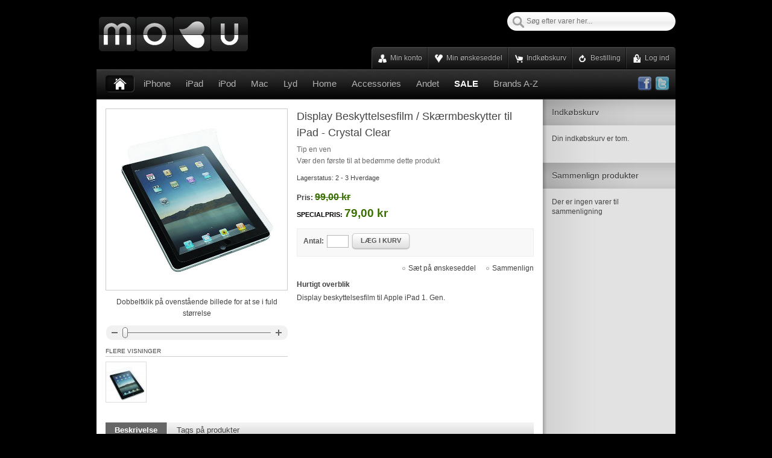

--- FILE ---
content_type: text/html; charset=UTF-8
request_url: http://www.mobu.dk/index.php/display-beskyttelsesfilm-skarmbeskytter-til-ipad-crystal-clear.html?SID=a74f6f0ab0ae9e65dd96cf41d20f9169
body_size: 11901
content:
<!DOCTYPE html PUBLIC "-//W3C//DTD XHTML 1.0 Strict//EN" "http://www.w3.org/TR/xhtml1/DTD/xhtml1-strict.dtd">
<html xmlns="http://www.w3.org/1999/xhtml" xml:lang="da" lang="da">
<head>
<title>Display Beskyttelsesfilm / Skærmbeskytter til iPad - Crystal Clear</title>
<meta http-equiv="Content-Type" content="text/html; charset=utf-8" />
<meta name="description" content="&lt;p&gt;Med denne beskyttelsesfilm til din Apple iPad, kan du beskytte din  tablet mod ridser, skrammer og st&amp;oslash;v. Filmen s&amp;oslash;rger for, at din sk&amp;aelig;rm  altid vil se ud som ny!&lt;/p&gt;
&lt;p&gt;Dette produkt sikrer dig optimal beskyttelse til dit display, der  sikrer din iPad en l&amp;aelig;ngere levetid. En beskyttelsesfilm som dette er et  uundv&amp;aelig;rligt tilbeh&amp;oslash;r til dig der &amp;oslash;nsker at f&amp;aring; mest muligt ud af din  iPad!&lt;/p&gt;
&lt;p&gt;Beskyttelsesfilmen er let at anvende og har perfekt pasform til din  Apple iPad 1. Gen. Filmen efterlader ingen m&amp;aelig;rker, n&amp;aring;r du &amp;oslash;nsker at  fjerne det igen.&lt;/p&gt;" />
<meta name="keywords" content="mobu.dk" />
<meta name="robots" content="INDEX,FOLLOW" />
<link rel="icon" href="http://www.mobu.dk/skin/frontend/default/hellomix/favicon.ico" type="image/x-icon" />
<link rel="shortcut icon" href="http://www.mobu.dk/skin/frontend/default/hellomix/favicon.ico" type="image/x-icon" />
<!--[if lt IE 7]>
<script type="text/javascript">
//<![CDATA[
    var BLANK_URL = 'http://www.mobu.dk/js/blank.html';
    var BLANK_IMG = 'http://www.mobu.dk/js/spacer.gif';
//]]>
</script>
<![endif]-->
<link rel="stylesheet" type="text/css" href="http://www.mobu.dk/media/css/5d5a1146b99d4f78d7a7ee5df1614ae9.css" />
<link rel="stylesheet" type="text/css" href="http://www.mobu.dk/media/css/447c61759ab60f6caad2184fd586f76c.css" media="all" />
<link rel="stylesheet" type="text/css" href="http://www.mobu.dk/media/css/6f9792eab202a6e0399adba3ccd74e5e.css" media="print" />
<script type="text/javascript" src="http://www.mobu.dk/media/js/4fb67c639ac4641226e3007b6ffda311.js"></script>
<!--[if lt IE 8]>
<link rel="stylesheet" type="text/css" href="http://www.mobu.dk/media/css/118e552d7065497061763277c3644f2c.css" media="all" />
<![endif]-->
<!--[if lt IE 7]>
<script type="text/javascript" src="http://www.mobu.dk/media/js/0c7fe4d7a20f71b34d4f635ca37dc373.js"></script>
<![endif]-->

<script type="text/javascript">
//<![CDATA[
optionalZipCountries = [];
//]]>
</script>
    
<meta property="fb:app_id" content="249978581686808"/>
<meta property="og:title" content="Display Beskyttelsesfilm / Skærmbeskytter til iPad - Crystal Clear"/>
<meta property="og:url" content="http://www.mobu.dk/index.php/display-beskyttelsesfilm-skarmbeskytter-til-ipad-crystal-clear.html?SID=a74f6f0ab0ae9e65dd96cf41d20f9169"/>
<meta property="og:type" content="product"/>
<meta property="og:image" content="http://www.mobu.dk/media/catalog/product/cache/1/image/265x/9df78eab33525d08d6e5fb8d27136e95/s/h/shield_ipad1_1.jpg"/><script type="text/javascript">var Translator = new Translate({"Please select an option.":"V\u00e6lg venligst en af mulighederne.","This is a required field.":"Feltet skal udfyldes.","Please enter a valid number in this field.":"Indtast venligst kun heltal i dette felt.","Please use numbers only in this field. please avoid spaces or other characters such as dots or commas.":"Feltet m\u00e5 kun indeholde heltal, ung\u00e5 venligst mellemrum eller andre karakterer s\u00e5som punktum og komma.","Please use letters only (a-z) in this field.":"Feltet m\u00e5 kun indeholde bogstaver (a-z)","Please use only letters (a-z), numbers (0-9) or underscore(_) in this field, first character should be a letter.":"Brug kun bogstaver (a-z) eller heltal (0-9) eller underscore (_) i dette felt., f\u00f8rste karakter skal v\u00e6re et bogstav.","Please use only letters (a-z) or numbers (0-9) only in this field. No spaces or other characters are allowed.":"Feltet m\u00e5 kun indeholde bogstaver (a-z) eller heltal (0-9). Mellemrum eller andre karakterer er ikke tilladt.","Please use only letters (a-z) or numbers (0-9) or spaces and # only in this field.":"Feltet m\u00e5 kun indeholde bogstaver (a-z), heltal (0-9), mellemrum og nummertegn (#).","Please enter a valid phone number. For example (123) 456-7890 or 123-456-7890.":"Indtast venligst et gyldigt telefonnummer, eks. (+45) 10 10 10 10","Please enter a valid date.":"Indtast venligst en gyldig dato.","Please enter a valid email address. For example johndoe@domain.com.":"Ugyldig e-mailadresse","Please enter 6 or more characters.":"Indtast venligst 6 eller flere karakterer.","Please make sure your passwords match.":"Verificer venligst at dine kodeord er ens.","Please enter a valid URL. http:\/\/ is required":"Indtast venligst en gyldig hjemmesideadresse (URL). NB! adressen skal starte med http:\/\/","Please enter a valid URL. For example http:\/\/www.example.com or www.example.com":"Indtast venligst en gyldig hjemmesideadresse (URL), eks.http:\/\/www.mindemoshop.dk or www.mindemoshop.dk","Please enter a valid social security number. For example 123-45-6789.":"Indtast venligst et gyldigt CPR-nummer, eks. 190570-2369.","Please enter a valid zip code. For example 90602 or 90602-1234.":"Indtast venligst et gyldigt postnummer, eks. 6430 eller 8000.","Please enter a valid zip code.":"Indtast venligst et gyldigt postnummer.","Please use this date format: dd\/mm\/yyyy. For example 17\/03\/2006 for the 17th of March, 2006.":"Brug venligst dette datoformat: dd\/mm\/yyyy, eks. 17\/03\/2006 for d. 17. marts 2006.","Please enter a valid $ amount. For example $100.00.":"V\u00e6lg venligst et gyldigt bel\u00f8b i kr. For eksempel kr. 100,00.","Please select one of the above options.":"V\u00e6lg venligst en af mulighederne ovenfor","Please select one of the options.":"V\u00e6lg venligst en af mulighederne","Please select State\/Province.":"V\u00e6lg venligst region","Please enter valid password.":"Indtast venligst et gyldigt kodeord.","Please enter 6 or more characters. Leading or trailing spaces will be ignored.":"Indtast venligst 6 eller flere karakterer. Mellemrum f\u00f8r og efter ignoreres.","Please use letters only (a-z or A-Z) in this field.":"Brug kun bogstaver (a-z or A-Z) i dette felt.","Please enter a number greater than 0 in this field.":"Indtast venligst et tal st\u00f8rre end 0.","Please enter a valid credit card number.":"Indtast venligst et gyldigt kreditkortnummer.","Please wait, loading...":"Vent venligst, henter data...","Please choose to register or to checkout as a guest":"V\u00e6lg venligst registrering eller bestilling som g\u00e6st","Error: Passwords do not match":"Fejl: Passwords stemmer ikke overens","Your order cannot be completed at this time as there is no shipping methods available for it. Please make necessary changes in your shipping address.":"Din ordre kan ikke gennemf\u00f8res i \u00f8jeblikket, da der ikke er nogen tilg\u00e6ngelige leveringsmetoder. Pr\u00f8v evt. at skrive en anden leveringsadresse.","Please specify shipping method.":"V\u00e6lg venligst en leveringsmetode.","Your order cannot be completed at this time as there is no payment methods available for it.":"Din ordre kan ikke gennemf\u00f8res i \u00f8jeblikket, da der ikke er nogen tilg\u00e6ngelige betalingsmetoder.","Please specify payment method.":"V\u00e6lg venligst en betalingsmetode.","Credit card number doesn't match credit card type":"Kortnummer stemmer ikke overens med korttype","Card type does not match credit card number":"Korttype stemmer ikke overens med kortnummer","Please enter a valid credit card verification number.":"Indtast venligst en gyldig verifikationskode (CVC).","Please use only letters (a-z or A-Z), numbers (0-9) or underscore(_) in this field, first character should be a letter.":"Feltet m\u00e5 kun indeholde bogstaver (a-z or A-Z), tal (0-9) eller underscore (_), og f\u00f8rste tegn skal v\u00e6re et bogstav.","Please input a valid CSS-length. For example 100px or 77pt or 20em or .5ex or 50%":"Angiv venligst en gyldig CSS-l\u00e6ngde. For eksempel 100px, 77pt, 20em, .5ex eller 50%","Maximum length exceeded.":"Maksimal l\u00e6ngde overskredet.","Your session has been expired, you will be relogged in now.":"Din session er udl\u00f8bet, og du vil nu blive logget ind igen.","Incorrect credit card expiration date":"Forkert udl\u00f8bsdato for kort","This date is a required value.":"Denne dato skal udfyldes."});</script><div id="fb-root"></div>
<script>(function(d, s, id) {
  var js, fjs = d.getElementsByTagName(s)[0];
  if (d.getElementById(id)) return;
  js = d.createElement(s); js.id = id;
  js.src = "//connect.facebook.net/en_US/all.js#xfbml=1&appId=249978581686808";
  fjs.parentNode.insertBefore(js, fjs);
}(document, 'script', 'facebook-jssdk'));</script>

<!--3c19ed5eae5393d6ba9538b1daaf96de--></head>
<body class=" catalog-product-view product-display-beskyttelsesfilm-skarmbeskytter-til-ipad-crystal-clear">
<div class="wrapper">
        <noscript>
        <div class="noscript">
            <div class="noscript-inner">
                <p><strong>Det lader til at JavaScript er deaktiveret i din browser.</strong></p>
                <p>Du skal have JavaScript slået til i din browser for at kunne bruge alle funktionerne på dette website.</p>
            </div>
        </div>
    </noscript>
    <div class="page">
        <div class="header-container">
    <div class="header">
                <a href="http://www.mobu.dk/index.php/" title="mobu.dk - Forside" class="logo"><strong>mobu.dk - Forside</strong><img src="http://www.mobu.dk/skin/frontend/default/hellomix/images/logo.gif" alt="mobu.dk - Forside" /></a>
                    

        
        <div class="quick-access">
     
       
        <p class="welcome-msg">Velkommen</p>
        <form id="search_mini_form" action="http://www.mobu.dk/index.php/catalogsearch/result/" method="get">
    <div class="form-search">
        <label for="search">Søg</label>
        <input id="search" type="text" name="q" value="" class="input-text" />
       <!--<input type="image" class="search-btn" src="http://www.mobu.dk/skin/frontend/default/hellomix/images/buttons/search_btn.gif" alt="Kør" />-->
        <div id="search_autocomplete" class="search-autocomplete"></div>
        <script type="text/javascript">
        //<![CDATA[
            var searchForm = new Varien.searchForm('search_mini_form', 'search', 'Søg efter varer her...');
            searchForm.initAutocomplete('http://www.mobu.dk/index.php/catalogsearch/ajax/suggest/', 'search_autocomplete');
        //]]>
        </script>
    </div>
</form>
              
       
    </div>
    <div></div>
    	<div class="other-links">
      
    <ul class="links">
            <li class="first" ><a href="http://www.mobu.dk/index.php/customer/account/" title="Min konto" >Min konto</a></li>
            <li ><a href="http://www.mobu.dk/index.php/wishlist/" title="Min ønskeseddel" class="top-link-wishlist">Min ønskeseddel</a></li>
            <li ><a href="http://www.mobu.dk/index.php/checkout/cart/" title="Indkøbskurv" class="top-link-cart">Indkøbskurv</a></li>
            <li ><a href="http://www.mobu.dk/index.php/checkout/" title="Bestilling" class="top-link-checkout">Bestilling</a></li>
            <li class=" last" ><a href="http://www.mobu.dk/index.php/customer/account/login/" title="Log ind" >Log ind</a></li>
    </ul>
        
        </div>
    </div>
    <div id="navigation">
                                              <div class="nav-container">
    <ul id="nav">
     <!-- HOME BUTTON HACK -->
                <!--<li class="home active"><a href="http://www.mobu.dk/index.php/"><span>Forside</span></a></li>-->
        <li class="home active"><a href="http://www.mobu.dk/index.php/"><span><img src="http://www.mobu.dk/skin/frontend/default/hellomix/images/home-icon.png" alt="Forside" height="28" width="28"></span></a></li>
        <!-- HOME BUTTON HACK -->
        <li class="level0 nav-1 parent" onmouseover="toggleMenu(this,1)" onmouseout="toggleMenu(this,0)">
<a href="http://www.mobu.dk/index.php/iphone.html">
<span>iPhone</span>
</a>
<ul class="level0">
<li class="level1 nav-1-1 first parent" onmouseover="toggleMenu(this,1)" onmouseout="toggleMenu(this,0)">
<a href="http://www.mobu.dk/index.php/iphone/iphone-6.html">
<span>iPhone 6 / 6S</span>
</a>
<ul class="level1">
<li class="level2 nav-1-1-1 first">
<a href="http://www.mobu.dk/index.php/iphone/iphone-6/bil-tilbehor.html">
<span>Bil Tilbehør</span>
</a>
</li><li class="level2 nav-1-1-2">
<a href="http://www.mobu.dk/index.php/iphone/iphone-6/tasker-etuier.html">
<span>Tasker &amp; Etuier</span>
</a>
</li><li class="level2 nav-1-1-3">
<a href="http://www.mobu.dk/index.php/iphone/iphone-6/kabler-og-opladere.html">
<span>Kabler og Opladere</span>
</a>
</li><li class="level2 nav-1-1-4">
<a href="http://www.mobu.dk/index.php/iphone/iphone-6/lyd.html">
<span>Lyd</span>
</a>
</li><li class="level2 nav-1-1-5 last">
<a href="http://www.mobu.dk/index.php/iphone/iphone-6/andet.html">
<span>Andet</span>
</a>
</li>
</ul>
</li><li class="level1 nav-1-2 parent" onmouseover="toggleMenu(this,1)" onmouseout="toggleMenu(this,0)">
<a href="http://www.mobu.dk/index.php/iphone/iphone-6-plus.html">
<span>iPhone 6 Plus / 6S Plus</span>
</a>
<ul class="level1">
<li class="level2 nav-1-2-6 first">
<a href="http://www.mobu.dk/index.php/iphone/iphone-6-plus/bil-tilbehor.html">
<span>Bil Tilbehør</span>
</a>
</li><li class="level2 nav-1-2-7">
<a href="http://www.mobu.dk/index.php/iphone/iphone-6-plus/tasker-etuier.html">
<span>Tasker &amp; Etuier</span>
</a>
</li><li class="level2 nav-1-2-8">
<a href="http://www.mobu.dk/index.php/iphone/iphone-6-plus/kabler-og-opladere.html">
<span>Kabler og Opladere</span>
</a>
</li><li class="level2 nav-1-2-9">
<a href="http://www.mobu.dk/index.php/iphone/iphone-6-plus/lyd.html">
<span>Lyd</span>
</a>
</li><li class="level2 nav-1-2-10 last">
<a href="http://www.mobu.dk/index.php/iphone/iphone-6-plus/andet.html">
<span>Andet</span>
</a>
</li>
</ul>
</li><li class="level1 nav-1-3 parent" onmouseover="toggleMenu(this,1)" onmouseout="toggleMenu(this,0)">
<a href="http://www.mobu.dk/index.php/iphone/iphone-5.html">
<span>iPhone 5 / 5S / SE</span>
</a>
<ul class="level1">
<li class="level2 nav-1-3-11 first">
<a href="http://www.mobu.dk/index.php/iphone/iphone-5/beskyttelsesfilm.html">
<span>Beskyttelsesfilm</span>
</a>
</li><li class="level2 nav-1-3-12">
<a href="http://www.mobu.dk/index.php/iphone/iphone-5/biltilbehor.html">
<span>Bil Tilbehør</span>
</a>
</li><li class="level2 nav-1-3-13">
<a href="http://www.mobu.dk/index.php/iphone/iphone-5/tasker-etuier.html">
<span>Tasker &amp; Etuier</span>
</a>
</li><li class="level2 nav-1-3-14">
<a href="http://www.mobu.dk/index.php/iphone/iphone-5/kabler-og-opladere.html">
<span>Kabler &amp; Opladere</span>
</a>
</li><li class="level2 nav-1-3-15">
<a href="http://www.mobu.dk/index.php/iphone/iphone-5/lyd.html">
<span>Lyd</span>
</a>
</li><li class="level2 nav-1-3-16 last">
<a href="http://www.mobu.dk/index.php/iphone/iphone-5/andet.html">
<span>Andet</span>
</a>
</li>
</ul>
</li><li class="level1 nav-1-4 parent" onmouseover="toggleMenu(this,1)" onmouseout="toggleMenu(this,0)">
<a href="http://www.mobu.dk/index.php/iphone/iphone-4.html">
<span>iPhone 4 / 4S</span>
</a>
<ul class="level1">
<li class="level2 nav-1-4-17 first">
<a href="http://www.mobu.dk/index.php/iphone/iphone-4/beskyttelsesfilm.html">
<span>Beskyttelsesfilm</span>
</a>
</li><li class="level2 nav-1-4-18">
<a href="http://www.mobu.dk/index.php/iphone/iphone-4/biltilbehor.html">
<span>Bil Tilbehør</span>
</a>
</li><li class="level2 nav-1-4-19">
<a href="http://www.mobu.dk/index.php/iphone/iphone-4/tasker-etuier.html">
<span>Tasker &amp; Etuier</span>
</a>
</li><li class="level2 nav-1-4-20">
<a href="http://www.mobu.dk/index.php/iphone/iphone-4/kabler-og-opladere.html">
<span>Kabler &amp; Opladere</span>
</a>
</li><li class="level2 nav-1-4-21">
<a href="http://www.mobu.dk/index.php/iphone/iphone-4/lyd.html">
<span>Lyd</span>
</a>
</li><li class="level2 nav-1-4-22 last">
<a href="http://www.mobu.dk/index.php/iphone/iphone-4/andet.html">
<span>Andet</span>
</a>
</li>
</ul>
</li><li class="level1 nav-1-5 last parent" onmouseover="toggleMenu(this,1)" onmouseout="toggleMenu(this,0)">
<a href="http://www.mobu.dk/index.php/iphone/iphone-3g-3gs.html">
<span>iPhone 3G / 3GS</span>
</a>
<ul class="level1">
<li class="level2 nav-1-5-23 first">
<a href="http://www.mobu.dk/index.php/iphone/iphone-3g-3gs/beskyttelsesfilm.html">
<span>Beskyttelsesfilm</span>
</a>
</li><li class="level2 nav-1-5-24">
<a href="http://www.mobu.dk/index.php/iphone/iphone-3g-3gs/biltilbehor.html">
<span>Bil Tilbehør</span>
</a>
</li><li class="level2 nav-1-5-25">
<a href="http://www.mobu.dk/index.php/iphone/iphone-3g-3gs/tasker-etuier.html">
<span>Tasker &amp; Etuier</span>
</a>
</li><li class="level2 nav-1-5-26">
<a href="http://www.mobu.dk/index.php/iphone/iphone-3g-3gs/kabler-og-opladere.html">
<span>Kabler og Opladere</span>
</a>
</li><li class="level2 nav-1-5-27">
<a href="http://www.mobu.dk/index.php/iphone/iphone-3g-3gs/lyd.html">
<span>Lyd</span>
</a>
</li><li class="level2 nav-1-5-28 last">
<a href="http://www.mobu.dk/index.php/iphone/iphone-3g-3gs/andet.html">
<span>Andet</span>
</a>
</li>
</ul>
</li>
</ul>
</li><li class="level0 nav-2 parent" onmouseover="toggleMenu(this,1)" onmouseout="toggleMenu(this,0)">
<a href="http://www.mobu.dk/index.php/ipad.html">
<span>iPad</span>
</a>
<ul class="level0">
<li class="level1 nav-2-1 first">
<a href="http://www.mobu.dk/index.php/ipad/ipad-pro.html">
<span>iPad Pro</span>
</a>
</li><li class="level1 nav-2-2 parent" onmouseover="toggleMenu(this,1)" onmouseout="toggleMenu(this,0)">
<a href="http://www.mobu.dk/index.php/ipad/ipad-air.html">
<span>iPad Air 1 / 2</span>
</a>
<ul class="level1">
<li class="level2 nav-2-2-1 first">
<a href="http://www.mobu.dk/index.php/ipad/ipad-air/beskyttelsesfilm.html">
<span>Beskyttelsesfilm</span>
</a>
</li><li class="level2 nav-2-2-2">
<a href="http://www.mobu.dk/index.php/ipad/ipad-air/bil-tilbehor.html">
<span>Bil Tilbehør</span>
</a>
</li><li class="level2 nav-2-2-3">
<a href="http://www.mobu.dk/index.php/ipad/ipad-air/tasker-etuier.html">
<span>Tasker &amp; Etuier</span>
</a>
</li><li class="level2 nav-2-2-4">
<a href="http://www.mobu.dk/index.php/ipad/ipad-air/kabler-og-opladere.html">
<span>Kabler og Opladere</span>
</a>
</li><li class="level2 nav-2-2-5">
<a href="http://www.mobu.dk/index.php/ipad/ipad-air/lyd.html">
<span>Lyd</span>
</a>
</li><li class="level2 nav-2-2-6">
<a href="http://www.mobu.dk/index.php/ipad/ipad-air/tastaturer.html">
<span>Tastaturer</span>
</a>
</li><li class="level2 nav-2-2-7 last">
<a href="http://www.mobu.dk/index.php/ipad/ipad-air/andet.html">
<span>Andet</span>
</a>
</li>
</ul>
</li><li class="level1 nav-2-3 parent" onmouseover="toggleMenu(this,1)" onmouseout="toggleMenu(this,0)">
<a href="http://www.mobu.dk/index.php/ipad/ipad-mini.html">
<span>iPad Mini 1 / 2 / 3 / 4</span>
</a>
<ul class="level1">
<li class="level2 nav-2-3-8 first">
<a href="http://www.mobu.dk/index.php/ipad/ipad-mini/beskyttelsesfilm.html">
<span>Beskyttelsesfilm</span>
</a>
</li><li class="level2 nav-2-3-9">
<a href="http://www.mobu.dk/index.php/ipad/ipad-mini/biltilbehor.html">
<span>Bil Tilbehør</span>
</a>
</li><li class="level2 nav-2-3-10">
<a href="http://www.mobu.dk/index.php/ipad/ipad-mini/tasker-og-etuier.html">
<span>Tasker og Etuier</span>
</a>
</li><li class="level2 nav-2-3-11">
<a href="http://www.mobu.dk/index.php/ipad/ipad-mini/kabler-og-opladere.html">
<span>Kabler og Opladere</span>
</a>
</li><li class="level2 nav-2-3-12">
<a href="http://www.mobu.dk/index.php/ipad/ipad-mini/lyd.html">
<span>Lyd</span>
</a>
</li><li class="level2 nav-2-3-13">
<a href="http://www.mobu.dk/index.php/ipad/ipad-mini/tastaturer.html">
<span>Tastaturer</span>
</a>
</li><li class="level2 nav-2-3-14 last">
<a href="http://www.mobu.dk/index.php/ipad/ipad-mini/andet.html">
<span>Andet</span>
</a>
</li>
</ul>
</li><li class="level1 nav-2-4 parent" onmouseover="toggleMenu(this,1)" onmouseout="toggleMenu(this,0)">
<a href="http://www.mobu.dk/index.php/ipad/ipad-4.html">
<span>iPad 4</span>
</a>
<ul class="level1">
<li class="level2 nav-2-4-15 first">
<a href="http://www.mobu.dk/index.php/ipad/ipad-4/beskyttelsesfilm.html">
<span>Beskyttelsesfilm</span>
</a>
</li><li class="level2 nav-2-4-16">
<a href="http://www.mobu.dk/index.php/ipad/ipad-4/biltilbehor.html">
<span>Bil Tilbehør</span>
</a>
</li><li class="level2 nav-2-4-17">
<a href="http://www.mobu.dk/index.php/ipad/ipad-4/tasker-etuier.html">
<span>Tasker &amp; Etuier</span>
</a>
</li><li class="level2 nav-2-4-18">
<a href="http://www.mobu.dk/index.php/ipad/ipad-4/kabler-opladere.html">
<span>Kabler &amp; Opladere</span>
</a>
</li><li class="level2 nav-2-4-19">
<a href="http://www.mobu.dk/index.php/ipad/ipad-4/lyd.html">
<span>Lyd</span>
</a>
</li><li class="level2 nav-2-4-20">
<a href="http://www.mobu.dk/index.php/ipad/ipad-4/tastaturer.html">
<span>Tastaturer</span>
</a>
</li><li class="level2 nav-2-4-21 last">
<a href="http://www.mobu.dk/index.php/ipad/ipad-4/andet.html">
<span>Andet</span>
</a>
</li>
</ul>
</li><li class="level1 nav-2-5 parent" onmouseover="toggleMenu(this,1)" onmouseout="toggleMenu(this,0)">
<a href="http://www.mobu.dk/index.php/ipad/ipad-2.html">
<span>iPad 2 / 3</span>
</a>
<ul class="level1">
<li class="level2 nav-2-5-22 first">
<a href="http://www.mobu.dk/index.php/ipad/ipad-2/beskyttelsesfilm.html">
<span>Beskyttelsesfilm</span>
</a>
</li><li class="level2 nav-2-5-23">
<a href="http://www.mobu.dk/index.php/ipad/ipad-2/biltilbehor.html">
<span>Bil Tilbehør</span>
</a>
</li><li class="level2 nav-2-5-24">
<a href="http://www.mobu.dk/index.php/ipad/ipad-2/tasker-etuier.html">
<span>Tasker &amp; Etuier</span>
</a>
</li><li class="level2 nav-2-5-25">
<a href="http://www.mobu.dk/index.php/ipad/ipad-2/kabler-og-opladere.html">
<span>Kabler &amp; Opladere</span>
</a>
</li><li class="level2 nav-2-5-26">
<a href="http://www.mobu.dk/index.php/ipad/ipad-2/lyd.html">
<span>Lyd</span>
</a>
</li><li class="level2 nav-2-5-27">
<a href="http://www.mobu.dk/index.php/ipad/ipad-2/tastaturer.html">
<span>Tastaturer</span>
</a>
</li><li class="level2 nav-2-5-28 last">
<a href="http://www.mobu.dk/index.php/ipad/ipad-2/andet.html">
<span>Andet</span>
</a>
</li>
</ul>
</li><li class="level1 nav-2-6 last parent" onmouseover="toggleMenu(this,1)" onmouseout="toggleMenu(this,0)">
<a href="http://www.mobu.dk/index.php/ipad/ipad.html">
<span>iPad 1</span>
</a>
<ul class="level1">
<li class="level2 nav-2-6-29 first">
<a href="http://www.mobu.dk/index.php/ipad/ipad/beskyttelsesfilm.html">
<span>Beskyttelsesfilm</span>
</a>
</li><li class="level2 nav-2-6-30">
<a href="http://www.mobu.dk/index.php/ipad/ipad/biltilbehor.html">
<span>Bil Tilbehør</span>
</a>
</li><li class="level2 nav-2-6-31">
<a href="http://www.mobu.dk/index.php/ipad/ipad/tasker-etuier.html">
<span>Tasker &amp; Etuier</span>
</a>
</li><li class="level2 nav-2-6-32">
<a href="http://www.mobu.dk/index.php/ipad/ipad/kabler-og-opladere.html">
<span>Kabler &amp; Opladere</span>
</a>
</li><li class="level2 nav-2-6-33">
<a href="http://www.mobu.dk/index.php/ipad/ipad/lyd.html">
<span>Lyd</span>
</a>
</li><li class="level2 nav-2-6-34">
<a href="http://www.mobu.dk/index.php/ipad/ipad/tastaturer.html">
<span>Tastaturer</span>
</a>
</li><li class="level2 nav-2-6-35 last">
<a href="http://www.mobu.dk/index.php/ipad/ipad/andet.html">
<span>Andet</span>
</a>
</li>
</ul>
</li>
</ul>
</li><li class="level0 nav-3 parent" onmouseover="toggleMenu(this,1)" onmouseout="toggleMenu(this,0)">
<a href="http://www.mobu.dk/index.php/ipod.html">
<span>iPod</span>
</a>
<ul class="level0">
<li class="level1 nav-3-1 first">
<a href="http://www.mobu.dk/index.php/ipod/beskyttelsesfilm.html">
<span>Beskyttelsesfilm</span>
</a>
</li><li class="level1 nav-3-2">
<a href="http://www.mobu.dk/index.php/ipod/biltilbehor.html">
<span>Biltilbehør</span>
</a>
</li><li class="level1 nav-3-3">
<a href="http://www.mobu.dk/index.php/ipod/tasker-etuier.html">
<span>Tasker &amp; Etuier</span>
</a>
</li><li class="level1 nav-3-4">
<a href="http://www.mobu.dk/index.php/ipod/kabler-opladere.html">
<span>Kabler &amp; Opladere</span>
</a>
</li><li class="level1 nav-3-5">
<a href="http://www.mobu.dk/index.php/ipod/lyd.html">
<span>Lyd</span>
</a>
</li><li class="level1 nav-3-6 last">
<a href="http://www.mobu.dk/index.php/ipod/andet.html">
<span>Andet</span>
</a>
</li>
</ul>
</li><li class="level0 nav-4 parent" onmouseover="toggleMenu(this,1)" onmouseout="toggleMenu(this,0)">
<a href="http://www.mobu.dk/index.php/mac.html">
<span>Mac</span>
</a>
<ul class="level0">
<li class="level1 nav-4-1 first">
<a href="http://www.mobu.dk/index.php/mac/beskyttelsesfilm.html">
<span>Beskyttelsesfilm</span>
</a>
</li><li class="level1 nav-4-2 parent" onmouseover="toggleMenu(this,1)" onmouseout="toggleMenu(this,0)">
<a href="http://www.mobu.dk/index.php/mac/tasker-etuier.html">
<span>Tasker &amp; Etuier</span>
</a>
<ul class="level1">
<li class="level2 nav-4-2-1 first">
<a href="http://www.mobu.dk/index.php/mac/tasker-etuier/11.html">
<span>11&quot;</span>
</a>
</li><li class="level2 nav-4-2-2">
<a href="http://www.mobu.dk/index.php/mac/tasker-etuier/13.html">
<span>13&quot;</span>
</a>
</li><li class="level2 nav-4-2-3">
<a href="http://www.mobu.dk/index.php/mac/tasker-etuier/15.html">
<span>15&quot;</span>
</a>
</li><li class="level2 nav-4-2-4 last">
<a href="http://www.mobu.dk/index.php/mac/tasker-etuier/17.html">
<span>17&quot;</span>
</a>
</li>
</ul>
</li><li class="level1 nav-4-3">
<a href="http://www.mobu.dk/index.php/mac/kabler-opladere.html">
<span>Kabler &amp; Opladere</span>
</a>
</li><li class="level1 nav-4-4">
<a href="http://www.mobu.dk/index.php/mac/lyd.html">
<span>Lyd</span>
</a>
</li><li class="level1 nav-4-5">
<a href="http://www.mobu.dk/index.php/mac/mus-tastaturer.html">
<span>Mus &amp; Tastaturer</span>
</a>
</li><li class="level1 nav-4-6">
<a href="http://www.mobu.dk/index.php/mac/datalagring.html">
<span>Datalagring</span>
</a>
</li><li class="level1 nav-4-7 last">
<a href="http://www.mobu.dk/index.php/mac/andet.html">
<span>Andet</span>
</a>
</li>
</ul>
</li><li class="level0 nav-5 parent" onmouseover="toggleMenu(this,1)" onmouseout="toggleMenu(this,0)">
<a href="http://www.mobu.dk/index.php/lyd.html">
<span>Lyd</span>
</a>
<ul class="level0">
<li class="level1 nav-5-1 first">
<a href="http://www.mobu.dk/index.php/lyd/hojtalere.html">
<span>Højtalere</span>
</a>
</li><li class="level1 nav-5-2">
<a href="http://www.mobu.dk/index.php/lyd/hovedtelefoner.html">
<span>Hovedtelefoner</span>
</a>
</li><li class="level1 nav-5-3 parent" onmouseover="toggleMenu(this,1)" onmouseout="toggleMenu(this,0)">
<a href="http://www.mobu.dk/index.php/lyd/tradlos-lyd.html">
<span>Trådløs Lyd</span>
</a>
<ul class="level1">
<li class="level2 nav-5-3-1 first">
<a href="http://www.mobu.dk/index.php/lyd/tradlos-lyd/bluetooth.html">
<span>Bluetooth</span>
</a>
</li><li class="level2 nav-5-3-2 last">
<a href="http://www.mobu.dk/index.php/lyd/tradlos-lyd/andet.html">
<span>Andet</span>
</a>
</li>
</ul>
</li><li class="level1 nav-5-4 last">
<a href="http://www.mobu.dk/index.php/lyd/andet.html">
<span>Andet</span>
</a>
</li>
</ul>
</li><li class="level0 nav-6 parent" onmouseover="toggleMenu(this,1)" onmouseout="toggleMenu(this,0)">
<a href="http://www.mobu.dk/index.php/home.html">
<span>Home</span>
</a>
<ul class="level0">
<li class="level1 nav-6-1 first">
<a href="http://www.mobu.dk/index.php/home/ure.html">
<span>Ure</span>
</a>
</li><li class="level1 nav-6-2 parent" onmouseover="toggleMenu(this,1)" onmouseout="toggleMenu(this,0)">
<a href="http://www.mobu.dk/index.php/home/lamper.html">
<span>Lamper</span>
</a>
<ul class="level1">
<li class="level2 nav-6-2-1 first">
<a href="http://www.mobu.dk/index.php/home/lamper/gulv.html">
<span>Gulv</span>
</a>
</li><li class="level2 nav-6-2-2">
<a href="http://www.mobu.dk/index.php/home/lamper/loft.html">
<span>Loft</span>
</a>
</li><li class="level2 nav-6-2-3 last">
<a href="http://www.mobu.dk/index.php/home/lamper/bord.html">
<span>Bord</span>
</a>
</li>
</ul>
</li><li class="level1 nav-6-3">
<a href="http://www.mobu.dk/index.php/home/bad.html">
<span>Bad</span>
</a>
</li><li class="level1 nav-6-4">
<a href="http://www.mobu.dk/index.php/home/kokken.html">
<span>Køkken</span>
</a>
</li><li class="level1 nav-6-5">
<a href="http://www.mobu.dk/index.php/home/stue.html">
<span>Stue</span>
</a>
</li><li class="level1 nav-6-6 last">
<a href="http://www.mobu.dk/index.php/home/smamobler.html">
<span>Småmøbler</span>
</a>
</li>
</ul>
</li><li class="level0 nav-7 parent" onmouseover="toggleMenu(this,1)" onmouseout="toggleMenu(this,0)">
<a href="http://www.mobu.dk/index.php/accessories.html">
<span>Accessories</span>
</a>
<ul class="level0">
<li class="level1 nav-7-1 first">
<a href="http://www.mobu.dk/index.php/accessories/tasker.html">
<span>Tasker</span>
</a>
</li><li class="level1 nav-7-2">
<a href="http://www.mobu.dk/index.php/accessories/punge.html">
<span>Punge &amp; Tilbehør</span>
</a>
</li><li class="level1 nav-7-3 last parent" onmouseover="toggleMenu(this,1)" onmouseout="toggleMenu(this,0)">
<a href="http://www.mobu.dk/index.php/accessories/ure.html">
<span>Ure</span>
</a>
<ul class="level1">
<li class="level2 nav-7-3-1 first">
<a href="http://www.mobu.dk/index.php/accessories/ure/armbandsure.html">
<span>Armbåndsure</span>
</a>
</li><li class="level2 nav-7-3-2 last">
<a href="http://www.mobu.dk/index.php/accessories/ure/remme.html">
<span>Remme</span>
</a>
</li>
</ul>
</li>
</ul>
</li><li class="level0 nav-8 parent" onmouseover="toggleMenu(this,1)" onmouseout="toggleMenu(this,0)">
<a href="http://www.mobu.dk/index.php/andet-2.html">
<span>Andet</span>
</a>
<ul class="level0">
<li class="level1 nav-8-1 first parent" onmouseover="toggleMenu(this,1)" onmouseout="toggleMenu(this,0)">
<a href="http://www.mobu.dk/index.php/andet-2/gaveideer.html">
<span>Gaveidéer</span>
</a>
<ul class="level1">
<li class="level2 nav-8-1-1 first parent" onmouseover="toggleMenu(this,1)" onmouseout="toggleMenu(this,0)">
<a href="http://www.mobu.dk/index.php/andet-2/gaveideer/ham.html">
<span>Til Ham</span>
</a>
<ul class="level2">
<li class="level3 nav-8-1-1-1 first">
<a href="http://www.mobu.dk/index.php/andet-2/gaveideer/ham/1-99-kr.html">
<span>1-99 kr.</span>
</a>
</li><li class="level3 nav-8-1-1-2">
<a href="http://www.mobu.dk/index.php/andet-2/gaveideer/ham/100-199-kr.html">
<span>100-199 kr.</span>
</a>
</li><li class="level3 nav-8-1-1-3">
<a href="http://www.mobu.dk/index.php/andet-2/gaveideer/ham/200-499-kr.html">
<span>200-499 kr.</span>
</a>
</li><li class="level3 nav-8-1-1-4">
<a href="http://www.mobu.dk/index.php/andet-2/gaveideer/ham/500-999-kr.html">
<span>500-999 kr.</span>
</a>
</li><li class="level3 nav-8-1-1-5 last">
<a href="http://www.mobu.dk/index.php/andet-2/gaveideer/ham/1000-kr.html">
<span>1000-... kr.</span>
</a>
</li>
</ul>
</li><li class="level2 nav-8-1-2 last parent" onmouseover="toggleMenu(this,1)" onmouseout="toggleMenu(this,0)">
<a href="http://www.mobu.dk/index.php/andet-2/gaveideer/hende.html">
<span>Til Hende</span>
</a>
<ul class="level2">
<li class="level3 nav-8-1-2-6 first">
<a href="http://www.mobu.dk/index.php/andet-2/gaveideer/hende/1-99-kr.html">
<span>1-99 kr.</span>
</a>
</li><li class="level3 nav-8-1-2-7">
<a href="http://www.mobu.dk/index.php/andet-2/gaveideer/hende/100-199-kr.html">
<span>100-199 kr.</span>
</a>
</li><li class="level3 nav-8-1-2-8">
<a href="http://www.mobu.dk/index.php/andet-2/gaveideer/hende/200-499-kr.html">
<span>200-499 kr.</span>
</a>
</li><li class="level3 nav-8-1-2-9">
<a href="http://www.mobu.dk/index.php/andet-2/gaveideer/hende/500-999-kr.html">
<span>500-999 kr.</span>
</a>
</li><li class="level3 nav-8-1-2-10 last">
<a href="http://www.mobu.dk/index.php/andet-2/gaveideer/hende/1000-kr.html">
<span>1000-... kr.</span>
</a>
</li>
</ul>
</li>
</ul>
</li><li class="level1 nav-8-2 parent" onmouseover="toggleMenu(this,1)" onmouseout="toggleMenu(this,0)">
<a href="http://www.mobu.dk/index.php/andet-2/temaer.html">
<span>Temaer</span>
</a>
<ul class="level1">
<li class="level2 nav-8-2-3 first">
<a href="http://www.mobu.dk/index.php/andet-2/temaer/design-award-vindere.html">
<span>Design Award Vindere</span>
</a>
</li><li class="level2 nav-8-2-4">
<a href="http://www.mobu.dk/index.php/andet-2/temaer/sport.html">
<span>Sport</span>
</a>
</li><li class="level2 nav-8-2-5 last">
<a href="http://www.mobu.dk/index.php/andet-2/temaer/rejse.html">
<span>Rejse</span>
</a>
</li>
</ul>
</li><li class="level1 nav-8-3">
<a href="http://www.mobu.dk/index.php/andet-2/keyboards.html">
<span>Tablet Keyboards</span>
</a>
</li><li class="level1 nav-8-4 parent" onmouseover="toggleMenu(this,1)" onmouseout="toggleMenu(this,0)">
<a href="http://www.mobu.dk/index.php/andet-2/ovrige-mobiler.html">
<span>Øvrige Mobiler</span>
</a>
<ul class="level1">
<li class="level2 nav-8-4-6 first parent" onmouseover="toggleMenu(this,1)" onmouseout="toggleMenu(this,0)">
<a href="http://www.mobu.dk/index.php/andet-2/ovrige-mobiler/htc.html">
<span>HTC</span>
</a>
<ul class="level2">
<li class="level3 nav-8-4-6-11 first">
<a href="http://www.mobu.dk/index.php/andet-2/ovrige-mobiler/htc/beskyttelsesfilm.html">
<span>Beskyttelsesfilm</span>
</a>
</li><li class="level3 nav-8-4-6-12">
<a href="http://www.mobu.dk/index.php/andet-2/ovrige-mobiler/htc/biltilbehor.html">
<span>Biltilbehør</span>
</a>
</li><li class="level3 nav-8-4-6-13">
<a href="http://www.mobu.dk/index.php/andet-2/ovrige-mobiler/htc/tasker-etuier.html">
<span>Tasker &amp; Etuier</span>
</a>
</li><li class="level3 nav-8-4-6-14">
<a href="http://www.mobu.dk/index.php/andet-2/ovrige-mobiler/htc/kabler-og-opladere.html">
<span>Kabler og Opladere</span>
</a>
</li><li class="level3 nav-8-4-6-15">
<a href="http://www.mobu.dk/index.php/andet-2/ovrige-mobiler/htc/lydtilbehor.html">
<span>Lydtilbehør</span>
</a>
</li><li class="level3 nav-8-4-6-16">
<a href="http://www.mobu.dk/index.php/andet-2/ovrige-mobiler/htc/reservedele.html">
<span>Reservedele</span>
</a>
</li><li class="level3 nav-8-4-6-17 last">
<a href="http://www.mobu.dk/index.php/andet-2/ovrige-mobiler/htc/andet.html">
<span>Andet</span>
</a>
</li>
</ul>
</li><li class="level2 nav-8-4-7 last parent" onmouseover="toggleMenu(this,1)" onmouseout="toggleMenu(this,0)">
<a href="http://www.mobu.dk/index.php/andet-2/ovrige-mobiler/nokia.html">
<span>Nokia</span>
</a>
<ul class="level2">
<li class="level3 nav-8-4-7-18 first">
<a href="http://www.mobu.dk/index.php/andet-2/ovrige-mobiler/nokia/beskyttelsesfilm.html">
<span>Beskyttelsesfilm</span>
</a>
</li><li class="level3 nav-8-4-7-19">
<a href="http://www.mobu.dk/index.php/andet-2/ovrige-mobiler/nokia/biltilbehor.html">
<span>Biltilbehør</span>
</a>
</li><li class="level3 nav-8-4-7-20">
<a href="http://www.mobu.dk/index.php/andet-2/ovrige-mobiler/nokia/tasker-etuier.html">
<span>Tasker &amp; Etuier</span>
</a>
</li><li class="level3 nav-8-4-7-21">
<a href="http://www.mobu.dk/index.php/andet-2/ovrige-mobiler/nokia/kabler-og-opladere.html">
<span>Kabler og Opladere</span>
</a>
</li><li class="level3 nav-8-4-7-22">
<a href="http://www.mobu.dk/index.php/andet-2/ovrige-mobiler/nokia/lydtilbehor.html">
<span>Lydtilbehør</span>
</a>
</li><li class="level3 nav-8-4-7-23">
<a href="http://www.mobu.dk/index.php/andet-2/ovrige-mobiler/nokia/reservedele.html">
<span>Reservedele</span>
</a>
</li><li class="level3 nav-8-4-7-24 last">
<a href="http://www.mobu.dk/index.php/andet-2/ovrige-mobiler/nokia/andet.html">
<span>Andet</span>
</a>
</li>
</ul>
</li>
</ul>
</li><li class="level1 nav-8-5 last parent" onmouseover="toggleMenu(this,1)" onmouseout="toggleMenu(this,0)">
<a href="http://www.mobu.dk/index.php/andet-2/ovrige-enheder.html">
<span>Øvrige Enheder</span>
</a>
<ul class="level1">
<li class="level2 nav-8-5-8 first">
<a href="http://www.mobu.dk/index.php/andet-2/ovrige-enheder/pc.html">
<span>PC</span>
</a>
</li><li class="level2 nav-8-5-9">
<a href="http://www.mobu.dk/index.php/andet-2/ovrige-enheder/kamera.html">
<span>Kamera</span>
</a>
</li><li class="level2 nav-8-5-10">
<a href="http://www.mobu.dk/index.php/andet-2/ovrige-enheder/gps.html">
<span>GPS</span>
</a>
</li><li class="level2 nav-8-5-11 last parent" onmouseover="toggleMenu(this,1)" onmouseout="toggleMenu(this,0)">
<a href="http://www.mobu.dk/index.php/andet-2/ovrige-enheder/gaming.html">
<span>Gaming</span>
</a>
<ul class="level2">
<li class="level3 nav-8-5-11-25 first">
<a href="http://www.mobu.dk/index.php/andet-2/ovrige-enheder/gaming/playstation.html">
<span>Playstation</span>
</a>
</li><li class="level3 nav-8-5-11-26">
<a href="http://www.mobu.dk/index.php/andet-2/ovrige-enheder/gaming/wii.html">
<span>Wii</span>
</a>
</li><li class="level3 nav-8-5-11-27">
<a href="http://www.mobu.dk/index.php/andet-2/ovrige-enheder/gaming/psp.html">
<span>PSP</span>
</a>
</li><li class="level3 nav-8-5-11-28 last">
<a href="http://www.mobu.dk/index.php/andet-2/ovrige-enheder/gaming/xbox.html">
<span>Xbox</span>
</a>
</li>
</ul>
</li>
</ul>
</li>
</ul>
</li><li class="level0 nav-9 parent" onmouseover="toggleMenu(this,1)" onmouseout="toggleMenu(this,0)">
<a href="http://www.mobu.dk/index.php/sale.html">
<span>SALE</span>
</a>
<ul class="level0">
<li class="level1 nav-9-1 first last">
<a href="http://www.mobu.dk/index.php/sale/outlet.html">
<span>Outlet</span>
</a>
</li>
</ul>
</li><li class="level0 nav-10 parent" onmouseover="toggleMenu(this,1)" onmouseout="toggleMenu(this,0)">
<a href="http://www.mobu.dk/index.php/brands.html">
<span>Brands A-Z</span>
</a>
<ul class="level0">
<li class="level1 nav-10-1 first">
<a href="http://www.mobu.dk/index.php/brands/aiaiai.html">
<span>AIAIAI</span>
</a>
</li><li class="level1 nav-10-2">
<a href="http://www.mobu.dk/index.php/brands/apple.html">
<span>Apple</span>
</a>
</li><li class="level1 nav-10-3">
<a href="http://www.mobu.dk/index.php/brands/bang-olufsen.html">
<span>Bang &amp; Olufsen</span>
</a>
</li><li class="level1 nav-10-4">
<a href="http://www.mobu.dk/index.php/brands/belkin.html">
<span>Belkin</span>
</a>
</li><li class="level1 nav-10-5">
<a href="http://www.mobu.dk/index.php/brands/bluelounge.html">
<span>Bluelounge</span>
</a>
</li><li class="level1 nav-10-6">
<a href="http://www.mobu.dk/index.php/brands/bone.html">
<span>Bone</span>
</a>
</li><li class="level1 nav-10-7">
<a href="http://www.mobu.dk/index.php/brands/braun.html">
<span>Braun</span>
</a>
</li><li class="level1 nav-10-8">
<a href="http://www.mobu.dk/index.php/brands/case-mate-1.html">
<span>Case Mate</span>
</a>
</li><li class="level1 nav-10-9">
<a href="http://www.mobu.dk/index.php/brands/cote-et-ciel.html">
<span>Cote et Ciel</span>
</a>
</li><li class="level1 nav-10-10">
<a href="http://www.mobu.dk/index.php/brands/edifier.html">
<span>Edifier</span>
</a>
</li><li class="level1 nav-10-11">
<a href="http://www.mobu.dk/index.php/brands/filson.html">
<span>Filson</span>
</a>
</li><li class="level1 nav-10-12">
<a href="http://www.mobu.dk/index.php/brands/gear4.html">
<span>Gear4</span>
</a>
</li><li class="level1 nav-10-13">
<a href="http://www.mobu.dk/index.php/brands/ihome.html">
<span>iHome</span>
</a>
</li><li class="level1 nav-10-14 parent" onmouseover="toggleMenu(this,1)" onmouseout="toggleMenu(this,0)">
<a href="http://www.mobu.dk/index.php/brands/invisibleshield.html">
<span>invisibleSHIELD</span>
</a>
<ul class="level1">
<li class="level2 nav-10-14-1 first">
<a href="http://www.mobu.dk/index.php/brands/invisibleshield/apple.html">
<span>Apple</span>
</a>
</li><li class="level2 nav-10-14-2">
<a href="http://www.mobu.dk/index.php/brands/invisibleshield/htc.html">
<span>HTC</span>
</a>
</li><li class="level2 nav-10-14-3">
<a href="http://www.mobu.dk/index.php/brands/invisibleshield/sony.html">
<span>Sony</span>
</a>
</li><li class="level2 nav-10-14-4">
<a href="http://www.mobu.dk/index.php/brands/invisibleshield/nokia.html">
<span>Nokia</span>
</a>
</li><li class="level2 nav-10-14-5">
<a href="http://www.mobu.dk/index.php/brands/invisibleshield/creative.html">
<span>Creative</span>
</a>
</li><li class="level2 nav-10-14-6 last">
<a href="http://www.mobu.dk/index.php/brands/invisibleshield/motorola.html">
<span>Motorola</span>
</a>
</li>
</ul>
</li><li class="level1 nav-10-15">
<a href="http://www.mobu.dk/index.php/brands/jawbone.html">
<span>Jawbone</span>
</a>
</li><li class="level1 nav-10-16">
<a href="http://www.mobu.dk/index.php/brands/karlsson.html">
<span>Karlsson</span>
</a>
</li><li class="level1 nav-10-17">
<a href="http://www.mobu.dk/index.php/brands/kensington.html">
<span>Kensington</span>
</a>
</li><li class="level1 nav-10-18 parent" onmouseover="toggleMenu(this,1)" onmouseout="toggleMenu(this,0)">
<a href="http://www.mobu.dk/index.php/brands/knomo.html">
<span>Knomo</span>
</a>
<ul class="level1">
<li class="level2 nav-10-18-7 first">
<a href="http://www.mobu.dk/index.php/brands/knomo/mobil-mp3.html">
<span>Mobil / MP3</span>
</a>
</li><li class="level2 nav-10-18-8">
<a href="http://www.mobu.dk/index.php/brands/knomo/9-tablet-ipad.html">
<span>9&quot; / Tablet / iPad</span>
</a>
</li><li class="level2 nav-10-18-9">
<a href="http://www.mobu.dk/index.php/brands/knomo/13.html">
<span>13&quot;</span>
</a>
</li><li class="level2 nav-10-18-10 last">
<a href="http://www.mobu.dk/index.php/brands/knomo/15.html">
<span>15&quot;</span>
</a>
</li>
</ul>
</li><li class="level1 nav-10-19">
<a href="http://www.mobu.dk/index.php/brands/krusell.html">
<span>Krusell</span>
</a>
</li><li class="level1 nav-10-20">
<a href="http://www.mobu.dk/index.php/brands/leitmotiv.html">
<span>Leitmotiv</span>
</a>
</li><li class="level1 nav-10-21">
<a href="http://www.mobu.dk/index.php/brands/logitech.html">
<span>Logitech</span>
</a>
</li><li class="level1 nav-10-22">
<a href="http://www.mobu.dk/index.php/brands/marware.html">
<span>Marware</span>
</a>
</li><li class="level1 nav-10-23">
<a href="http://www.mobu.dk/index.php/brands/monster.html">
<span>Monster (Beats by Dr. Dre)</span>
</a>
</li><li class="level1 nav-10-24">
<a href="http://www.mobu.dk/index.php/brands/nixon.html">
<span>Nixon</span>
</a>
</li><li class="level1 nav-10-25 parent" onmouseover="toggleMenu(this,1)" onmouseout="toggleMenu(this,0)">
<a href="http://www.mobu.dk/index.php/brands/p-a-p-accessories.html">
<span>P.A.P. Accessories </span>
</a>
<ul class="level1">
<li class="level2 nav-10-25-11 first">
<a href="http://www.mobu.dk/index.php/brands/p-a-p-accessories/mobil.html">
<span>Mobil</span>
</a>
</li><li class="level2 nav-10-25-12">
<a href="http://www.mobu.dk/index.php/brands/p-a-p-accessories/9-tablet-ipad.html">
<span>9&quot; / Tablet / iPad</span>
</a>
</li><li class="level2 nav-10-25-13">
<a href="http://www.mobu.dk/index.php/brands/p-a-p-accessories/11.html">
<span>11&quot;</span>
</a>
</li><li class="level2 nav-10-25-14">
<a href="http://www.mobu.dk/index.php/brands/p-a-p-accessories/13.html">
<span>13&quot;</span>
</a>
</li><li class="level2 nav-10-25-15 last">
<a href="http://www.mobu.dk/index.php/brands/p-a-p-accessories/15.html">
<span>15&quot;</span>
</a>
</li>
</ul>
</li><li class="level1 nav-10-26">
<a href="http://www.mobu.dk/index.php/brands/parrot.html">
<span>Parrot</span>
</a>
</li><li class="level1 nav-10-27">
<a href="http://www.mobu.dk/index.php/brands/philips.html">
<span>Philips</span>
</a>
</li><li class="level1 nav-10-28">
<a href="http://www.mobu.dk/index.php/brands/presenttime.html">
<span>PresentTime</span>
</a>
</li><li class="level1 nav-10-29">
<a href="http://www.mobu.dk/index.php/brands/samsonite.html">
<span>Samsonite</span>
</a>
</li><li class="level1 nav-10-30">
<a href="http://www.mobu.dk/index.php/brands/samsung.html">
<span>Samsung</span>
</a>
</li><li class="level1 nav-10-31 parent" onmouseover="toggleMenu(this,1)" onmouseout="toggleMenu(this,0)">
<a href="http://www.mobu.dk/index.php/brands/sandqvist.html">
<span>Sandqvist</span>
</a>
<ul class="level1">
<li class="level2 nav-10-31-16 first">
<a href="http://www.mobu.dk/index.php/brands/sandqvist/ipad-tablet.html">
<span>iPad / Tablet</span>
</a>
</li><li class="level2 nav-10-31-17">
<a href="http://www.mobu.dk/index.php/brands/sandqvist/laptops.html">
<span>Laptops</span>
</a>
</li><li class="level2 nav-10-31-18">
<a href="http://www.mobu.dk/index.php/brands/sandqvist/punge-tilbehor.html">
<span>Punge &amp; Tilbehør</span>
</a>
</li><li class="level2 nav-10-31-19">
<a href="http://www.mobu.dk/index.php/brands/sandqvist/rygsaekke.html">
<span>Rygsække</span>
</a>
</li><li class="level2 nav-10-31-20 last">
<a href="http://www.mobu.dk/index.php/brands/sandqvist/skuldertasker.html">
<span>Skuldertasker</span>
</a>
</li>
</ul>
</li><li class="level1 nav-10-32">
<a href="http://www.mobu.dk/index.php/brands/sennheiser.html">
<span>Sennheiser</span>
</a>
</li><li class="level1 nav-10-33">
<a href="http://www.mobu.dk/index.php/brands/sgp.html">
<span>SGP</span>
</a>
</li><li class="level1 nav-10-34">
<a href="http://www.mobu.dk/index.php/brands/targus.html">
<span>Targus</span>
</a>
</li><li class="level1 nav-10-35">
<a href="http://www.mobu.dk/index.php/brands/tdk.html">
<span>TDK</span>
</a>
</li><li class="level1 nav-10-36">
<a href="http://www.mobu.dk/index.php/brands/triwa.html">
<span>Triwa</span>
</a>
</li><li class="level1 nav-10-37">
<a href="http://www.mobu.dk/index.php/brands/tucano.html">
<span>Tucano</span>
</a>
</li><li class="level1 nav-10-38 parent" onmouseover="toggleMenu(this,1)" onmouseout="toggleMenu(this,0)">
<a href="http://www.mobu.dk/index.php/brands/vaska.html">
<span>Väska</span>
</a>
<ul class="level1">
<li class="level2 nav-10-38-21 first">
<a href="http://www.mobu.dk/index.php/brands/vaska/9-tablet-ipad.html">
<span>9&quot; / Tablet / iPad</span>
</a>
</li><li class="level2 nav-10-38-22">
<a href="http://www.mobu.dk/index.php/brands/vaska/11.html">
<span>11&quot;</span>
</a>
</li><li class="level2 nav-10-38-23">
<a href="http://www.mobu.dk/index.php/brands/vaska/13.html">
<span>13&quot;</span>
</a>
</li><li class="level2 nav-10-38-24 last">
<a href="http://www.mobu.dk/index.php/brands/vaska/15.html">
<span>15&quot;</span>
</a>
</li>
</ul>
</li><li class="level1 nav-10-39">
<a href="http://www.mobu.dk/index.php/brands/the-wallee.html">
<span>The Wallee</span>
</a>
</li><li class="level1 nav-10-40">
<a href="http://www.mobu.dk/index.php/brands/wood-wood.html">
<span>Wood Wood</span>
</a>
</li><li class="level1 nav-10-41">
<a href="http://www.mobu.dk/index.php/brands/xtrememac.html">
<span>XtremeMac</span>
</a>
</li><li class="level1 nav-10-42 last">
<a href="http://www.mobu.dk/index.php/brands/zagg.html">
<span>Zagg</span>
</a>
</li>
</ul>
</li>    </ul>
</div>
   <div class="social">
<div class="fb-like" data-href="http://facebook.com/mobudk" data-send="false" data-layout="button_count" data-width="45" data-show-faces="false" data-colorscheme="dark"></div>

<a href="http://www.facebook.com/mobudk" target="_blank"><img src="http://www.mobu.dk/skin/frontend/default/hellomix/images/social/facebook.png" alt="Facebook" /></a><a href="http://www.twitter.com/mobudk" target="_blank"><img src="http://www.mobu.dk/skin/frontend/default/hellomix/images/social/twitter.png" alt="Twitter" /></a>

</div> 
  	</div>
    <div class="top-bar"><div class="breadcrumbs">
    <ul>
                    <li class="home">
                            <a href="http://www.mobu.dk/index.php/" title="Gå til forside">Forside</a>
                                        <span>/ </span>
                        </li>
                    <li class="product">
                            <strong>Display Beskyttelsesfilm / Skærmbeskytter til iPad - Crystal Clear</strong>
                                    </li>
            </ul>
</div></div>    </div>
        <div class="main-container col2-right-layout">
            <div class="main">
                                <div class="col-main">
                                        <script type="text/javascript">
    var optionsPrice = new Product.OptionsPrice([]);
</script>
<div id="messages_product_view"></div>
<div class="product-view">
    <div class="product-essential">
    <form action="http://www.mobu.dk/index.php/checkout/cart/add/uenc/aHR0cDovL3d3dy5tb2J1LmRrL2luZGV4LnBocC9kaXNwbGF5LWJlc2t5dHRlbHNlc2ZpbG0tc2thcm1iZXNreXR0ZXItdGlsLWlwYWQtY3J5c3RhbC1jbGVhci5odG1sP1NJRD1hNzRmNmYwYWIwYWU5ZTY1ZGQ5NmNmNDFkMjBmOTE2OSZfX19TSUQ9VQ,,/product/138/" method="post" id="product_addtocart_form">
        <div class="no-display">
            <input type="hidden" name="product" value="138" />
            <input type="hidden" name="related_product" id="related-products-field" value="" />
        </div>

        <div class="product-shop">
            <div class="product-name">
                <h1>Display Beskyttelsesfilm / Skærmbeskytter til iPad - Crystal Clear</h1>
            </div>  
                            <p class="email-friend"><a href="http://www.mobu.dk/index.php/sendfriend/product/send/id/138/">Tip en ven</a></p>
            
                <p class="no-rating"><a href="http://www.mobu.dk/index.php/review/product/list/id/138/#review-form">Vær den første til at bedømme dette produkt</a></p>
                        
    <p class="availability in-stock">Lagerstatus: <span>2 - 3 Hverdage</span></p>


        
    <div class="price-box">
                                
                    <p class="old-price">
                <span class="price-label">Pris:</span>
                <span class="price" id="old-price-138">
                    99,00 kr                </span>
            </p>

                        <p class="special-price">
                <span class="price-label">Specialpris:</span>
                <span class="price" id="product-price-138">
                    79,00 kr                </span>
            </p>
                    
    
        </div>

            

                            <div class="add-to-box">
                                            

    <div class="add-to-cart">
                <label for="qty">Antal:</label>
        <input type="text" name="qty" id="qty" maxlength="12" value="" title="Antal" class="input-text qty" />
                <button type="button" title="Læg i kurv" class="button btn-cart" onclick="productAddToCartForm.submit()"><span><span>Læg i kurv</span></span></button>
            </div>
                        
                                                    <span class="or">ELLER</span>
                                                                
<ul class="add-to-links">
    <li><a href="http://www.mobu.dk/index.php/wishlist/index/add/product/138/" class="link-wishlist">Sæt på ønskeseddel</a></li>
    <li><span class="separator">|</span> <a href="http://www.mobu.dk/index.php/catalog/product_compare/add/product/138/uenc/aHR0cDovL3d3dy5tb2J1LmRrL2luZGV4LnBocC9kaXNwbGF5LWJlc2t5dHRlbHNlc2ZpbG0tc2thcm1iZXNreXR0ZXItdGlsLWlwYWQtY3J5c3RhbC1jbGVhci5odG1sP1NJRD1hNzRmNmYwYWIwYWU5ZTY1ZGQ5NmNmNDFkMjBmOTE2OSZfX19TSUQ9VQ,,/" class="link-compare">Sammenlign</a></li>
</ul>
                </div>
            
                            <div class="short-description">
                    <h2>Hurtigt overblik</h2>
                    <div class="std">Display beskyttelsesfilm til Apple iPad 1. Gen.</div>
                </div>
              

            
                        
            <!-- FACEBOOK LIKE BUTTON -->
                
    <iframe src="http://www.facebook.com/plugins/like.php?api_key = 249978581686808&href=http://www.mobu.dk/index.php/display-beskyttelsesfilm-skarmbeskytter-til-ipad-crystal-clear.html?SID=a74f6f0ab0ae9e65dd96cf41d20f9169&layout=button_count&node_type=link&sdk=joey&show_faces=0&action=like&font=&colorscheme="dark" scrolling="no" frameborder="0" allowTransparency="true" style="border:none; overflow:hidden; width:300px; height:30px">" </iframe>

    

        </div>

        <div class="product-img-box">
            <p class="product-image product-image-zoom">
    <img id="image" src="http://www.mobu.dk/media/catalog/product/cache/1/image/9df78eab33525d08d6e5fb8d27136e95/s/h/shield_ipad1_1.jpg" alt="Display Beskyttelsesfilm / Skærmbeskytter til iPad - Crystal Clear" title="Display Beskyttelsesfilm / Skærmbeskytter til iPad - Crystal Clear" /></p>
<p class="zoom-notice" id="track_hint">Dobbeltklik på ovenstående billede for at se i fuld størrelse</p>
<div class="zoom">
    <img id="zoom_out" src="http://www.mobu.dk/skin/frontend/default/hellomix/images/slider_btn_zoom_out.gif" alt="Zoom ud" title="Zoom ud" class="btn-zoom-out" />
    <div id="track">
        <div id="handle"></div>
    </div>
    <img id="zoom_in" src="http://www.mobu.dk/skin/frontend/default/hellomix/images/slider_btn_zoom_in.gif" alt="Zoom ind" title="Zoom ind" class="btn-zoom-in" />
</div>
<script type="text/javascript">
//<![CDATA[
    Event.observe(window, 'load', function() {
        product_zoom = new Product.Zoom('image', 'track', 'handle', 'zoom_in', 'zoom_out', 'track_hint');
    });
//]]>
</script>
<div class="more-views">
    <h2>Flere visninger</h2>
    <ul>
            <li>
           <a class="group" rel="group" href="http://www.mobu.dk/media/catalog/product/cache/1/thumbnail/600x600/9df78eab33525d08d6e5fb8d27136e95/s/h/shield_ipad1_1.jpg" title="Display Beskyttelsesfilm / Skærmbeskytter til iPad - Crystal Clear" >
                <img src="http://www.mobu.dk/media/catalog/product/cache/1/thumbnail/70x70/9df78eab33525d08d6e5fb8d27136e95/s/h/shield_ipad1_1.jpg" alt="Display Beskyttelsesfilm / Skærmbeskytter til iPad - Crystal Clear"/>
            </a>
        </li>
        </ul>
</div>
        </div>

        <div class="clearer"></div>
            </form>
    <script type="text/javascript">
    //<![CDATA[
            var productAddToCartForm = new VarienForm('product_addtocart_form');
            productAddToCartForm.submit = function(){
                    if (this.validator.validate()) {
                            this.form.submit();
                    }
            }.bind(productAddToCartForm);
    //]]>
    </script>
    </div>

    <div class="product-collateral">
        <ul class="product-tabs">
                        <li id="product_tabs_description" class=" active first"><a href="#">Beskrivelse</a></li>
                                                        <li id="product_tabs_product.tags" class=" last"><a href="#">Tags på produkter</a></li>
            </ul>
            <div class="product-tabs-content" id="product_tabs_description_contents">    <h2>Detaljer</h2>
    <div class="std">
        <p>Med denne beskyttelsesfilm til din Apple iPad, kan du beskytte din  tablet mod ridser, skrammer og st&oslash;v. Filmen s&oslash;rger for, at din sk&aelig;rm  altid vil se ud som ny!</p>
<p>Dette produkt sikrer dig optimal beskyttelse til dit display, der  sikrer din iPad en l&aelig;ngere levetid. En beskyttelsesfilm som dette er et  uundv&aelig;rligt tilbeh&oslash;r til dig der &oslash;nsker at f&aring; mest muligt ud af din  iPad!</p>
<p>Beskyttelsesfilmen er let at anvende og har perfekt pasform til din  Apple iPad 1. Gen. Filmen efterlader ingen m&aelig;rker, n&aring;r du &oslash;nsker at  fjerne det igen.</p>    </div>
</div>
                        <div class="product-tabs-content" id="product_tabs_product.tags_contents"><div class="box-collateral box-tags">
    <h2>Tags på produkter</h2>
            <form id="addTagForm" action="http://www.mobu.dk/index.php/tag/index/save/product/138/uenc/aHR0cDovL3d3dy5tb2J1LmRrL2luZGV4LnBocC9kaXNwbGF5LWJlc2t5dHRlbHNlc2ZpbG0tc2thcm1iZXNreXR0ZXItdGlsLWlwYWQtY3J5c3RhbC1jbGVhci5odG1sP1NJRD1hNzRmNmYwYWIwYWU5ZTY1ZGQ5NmNmNDFkMjBmOTE2OSZfX19TSUQ9VQ,,/" method="get">
        <div class="form-add">
            <label for="productTagName">Tilføje dine tags:</label>
            <div class="input-box">
                <input type="text" class="input-text required-entry" name="productTagName" id="productTagName" />
            </div>
            <button type="button" title="Tilføj tags" class="button" onclick="submitTagForm()">
                <span>
                    <span>Tilføj tags</span>
                </span>
            </button>
        </div>
    </form>
    <p class="note">Brug mellemrum til at adskille tags. Brug apostroffer (') til flere ord i ét tag.</p>
    <script type="text/javascript">
    //<![CDATA[
        var addTagFormJs = new VarienForm('addTagForm');
        function submitTagForm(){
            if(addTagFormJs.validator.validate()) {
                addTagFormJs.form.submit();
            }
        }
    //]]>
    </script>
</div>
</div>
    <script type="text/javascript">
//<![CDATA[
Varien.Tabs = Class.create();
Varien.Tabs.prototype = {
  initialize: function(selector) {
    var self=this;
    $$(selector+' a').each(this.initTab.bind(this));
  },

  initTab: function(el) {
      el.href = 'javascript:void(0)';
      if ($(el.parentNode).hasClassName('active')) {
        this.showContent(el);
      }
      el.observe('click', this.showContent.bind(this, el));
  },

  showContent: function(a) {
    var li = $(a.parentNode), ul = $(li.parentNode);
    ul.select('li', 'ol').each(function(el){
      var contents = $(el.id+'_contents');
      if (el==li) {
        el.addClassName('active');
        contents.show();
      } else {
        el.removeClassName('active');
        contents.hide();
      }
    });
  }
}
new Varien.Tabs('.product-tabs');
//]]>
</script>
            </div>
</div>
                </div>
                <div class="col-right sidebar"><div class="block block-cart">
        <div class="block-title">
        <strong><span>Indkøbskurv</span></strong>
    </div>
    <div class="block-content">
                        <p class="empty">Din indkøbskurv er tom.</p>
        </div>
</div>
<div class="block block-compare">
    <div class="block-title">
        <strong><span>Sammenlign produkter                    </span></strong>
    </div>
    <div class="block-content">
            <p class="empty">Der er ingen varer til sammenligning</p>
        </div>
</div>

</div>
            </div>
        </div>
        <div class="footer-top">
<div class="fl"></div> <!-- <span class="info">Mere Information</span> -->
<div class="fr"><img src="http://www.mobu.dk/skin/frontend/default/hellomix/images/media/creditcards.png" alt="We Accept All Major Credit Cards"  /></div>
</div>
<div class="footer-container">
    <div class="footer">
    <div class="inner">
                <div class="f-right">
 			  <form action="http://www.mobu.dk/index.php/newsletter/subscriber/new/" method="post" id="newsletter-validate-detail">
<h4>Tilmelding til Nyhedsbrev</h4>
    <p>Tilbud, modtag bl.a. værdikoder som giver dig store rabatter</p>
    <div class="form-subscribe">
        <label for="newsletter">Tilmelding til nyhedsbrev:</label>
        <div class="input-box">
           <input type="text" name="email" id="newsletter" title="Tilmeld dig vores nyhedsbrev" class="input-text required-entry validate-email" />
        </div>
          <input type="image" value="submit" class="subscribe-btn" src="http://www.mobu.dk/skin/frontend/default/hellomix/images/buttons/search_btn.gif" alt="Kør" />
    </div>

</form>
<script type="text/javascript">
//<![CDATA[
    var newsletterSubscriberFormDetail = new VarienForm('newsletter-validate-detail');
    new Varien.searchForm('newsletter-validate-detail', 'newsletter', 'Indtast din e-mail-adresse');
//]]>
</script>
                        <!--<p style="margin: 15px 18px 0px;"><img src="http://www.mobu.dk/skin/frontend/default/hellomix/images/media/creditcards.png" alt="We Accept All Major Credit Cards"  /></p>-->
        </div>
        <div class="f-left">
        <ul class="sub-links">
<h4>Kontakt Info</h4>
<li>mobu.dk</li>
<li>E-mail: <a href="mailto:info@mobu.dk">info(a)mobu.dk </a></li>
<li>CVR-nr.: 31549590</li>
<p style="background: url(http://www.mobu.dk/media/articles/denmark_flag.png) 0 5px no-repeat; padding-left: 25px; width: 150px;">Danmark.</p>
</ul>
<ul class="sub-links">
<h4>Information</h4>
<li><a href="http://www.mobu.dk/index.php/fortrolighed">Fortrolighed</a></li>
<li><a href="http://www.mobu.dk/index.php/forsendelse">Forsendelse</a></li>
<li><a href="http://www.mobu.dk/index.php/betaling">Betaling</a></li>
<li><a href="http://www.mobu.dk/index.php/omos">Om Os</a></li>
</ul>
<ul class="sub-links">
<h4>Hj&aelig;lp</h4>
<li><a href="http://www.mobu.dk/index.php/returpolitik">Returpolitik</a></li>
<li><a href="http://www.mobu.dk/index.php/datapolitik">Datapolitik</a></li>
<li><a href="mailto:info@mobu.dk">Kontakt</a></li>
</ul>
<ul class="sub-links">
<h4>F&oslash;lg os p&aring;:</h4>
<li><a href="http://www.twitter.com/mobudk" target="_blank">Twitter</a></li>
<li><a href="http://www.facebook.com/pages/mobudk/163369330343550" target="_blank">Facebook</a></li>
</ul> 
        
                                                </div>
            
        </div>
       <!-- <div class="fl"></div>
            <div class="fr"></div> -->
    </div>
    
   
</div>
            </div>
</div>
</body>
</html>
